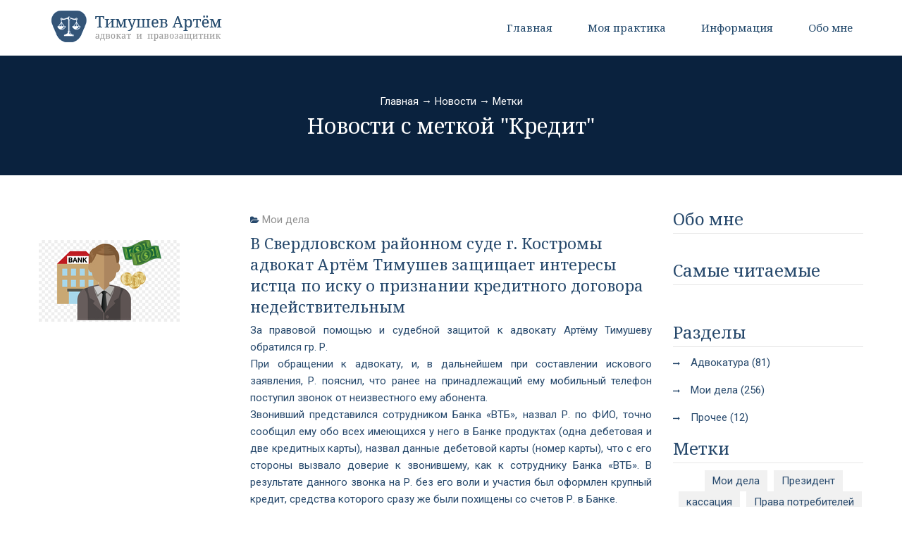

--- FILE ---
content_type: text/html; charset=UTF-8
request_url: https://www.timushev.ru/news/tags/%D0%9A%D1%80%D0%B5%D0%B4%D0%B8%D1%82
body_size: 35673
content:
    <!doctype html>
    <!--[if IE 7 ]>
    <html lang="ru" class="ie7"> <![endif]-->
    <!--[if IE 8 ]>
    <html lang="ru" class="ie8"> <![endif]-->
    <!--[if IE 9 ]>
    <html lang="ru" class="ie9"> <![endif]-->
    <!--[if (gt IE 9)|!(IE)]><!-->
    <html lang="ru">
    <!--<![endif]-->

    <head>
        <!-- META -->
        <meta charset="UTF-8">
        <meta http-equiv="X-UA-Compatible" content="IE=edge">
        <meta name="viewport" content="width=device-width, initial-scale=1">
        <meta name="author" content="048-design">
        <title>Новости с меткой &quot;Кредит&quot; : Адвокат, юрист, юридические услуги в Костроме Артем Тимушев</title>
        <!-- FAVICON -->
        <link rel="shortcut icon" href="/assets/7bf79145/img/favicon.ico">
        <link rel="apple-touch-icon" href="/assets/7bf79145/img/apple-touch-icon.png">
        <!-- ICONS CSS -->
        <link rel="stylesheet"
              href="https://cdnjs.cloudflare.com/ajax/libs/font-awesome/4.7.0/css/font-awesome.min.css">
        <!-- THEME STYLES CSS -->
        <meta name="csrf-param" content="_csrf">
<meta name="csrf-token" content="sn6oXqEAaCpD07b3-mN0S3_yPkdmCbzB1nNlkVzbkd3dEO0YznoATXeg2IKWOUYRLoZHEjRY5PWnBS3WGb_S7Q==">
        <meta name="keywords" content="адвокат кострома, юрист кострома, автоюрист кострома, юрист кострома, помощь адвоката, вопрос адвокату, юридическая консультация, юридическая помощь, гражданское дело">
<meta name="description" content="адвокат по уголовным делам, услуши юриста кострома, семейный адвокат кострома">
<meta name="keywords" content="кредит, тимушев, защиту, меткой, адвокат, дела, юридические, костроме, артем, юрист, услуги, артём, метки, адвокату, дальше, карты, «сбербанк», костромы, июня, детей, читать, районный, алиментов, суда, взыскании, банки, имеющие, обращении, инстанции, фссп, ранее, оплаты, лишь, развитии, воспитании, судебных, банка, «втб», приставов, назвал, части, адвокатура, россии, средства, года, банке, отдельно, тимушеву, кредитному, договору, решение, этом, данного, задолженности, платежей, артёму, законодательная, мнесамые, читаемыеразделыметкипоследние, главная, должников">
<link href="/news/tags/%D0%9A%D1%80%D0%B5%D0%B4%D0%B8%D1%82" rel="self">
<link href="/news/tags/%D0%9A%D1%80%D0%B5%D0%B4%D0%B8%D1%82" rel="first">
<link href="/news/tags/%D0%9A%D1%80%D0%B5%D0%B4%D0%B8%D1%82" rel="last">
<link href="/assets/7bf79145/css/bootstrap.min.css" rel="stylesheet">
<link href="/assets/7bf79145/js/vendor/slick/slick.css" rel="stylesheet">
<link href="/assets/7bf79145/js/vendor/lity/lity.min.css" rel="stylesheet">
<link href="/assets/7bf79145/css/animate.css" rel="stylesheet">
<link href="/assets/7bf79145/css/themesuite.css" rel="stylesheet">
<link href="/assets/7bf79145/css/main.css" rel="stylesheet">    </head>

    <body class="home">



    


<!-- HEADER -->
<header>
    <!-- TOPBAR -->
    <div class="container">
            <!-- MENU -->
    <nav class="navbar navbar-default">
        <div class="container">
            <div class="navbar-header">
                <button type="button" class="navbar-toggle collapsed" data-toggle="collapse" data-target="#navbar" aria-expanded="false" aria-controls="navbar">
                    <span class="icon-bar"></span>
                    <span class="icon-bar"></span>
                    <span class="icon-bar"></span>
                </button>
                <a class="navbar-brand" href="/"><img src="/assets/7bf79145/img/logo.png" class="img-responsive" alt=""/></a>
            </div>
            <div id="navbar" class="navbar-collapse collapse">
                <ul class="nav navbar-nav navbar-right">
                    <li><a href="/">Главная</a></li>
                                                                                <li class="dropdown">
                        <a href="/practice" class="dropdown-toggle" data-toggle="dropdown" role="button" aria-haspopup="true" aria-expanded="false">Моя практика</a>
                        <ul class="dropdown-menu">
                                                            <li><a href="/practice/top-del">ТОП 100 дел</a></li>
                                                                                                                                                <li><a href="/pravozashchitnaya-deyatelnost/v-zashchitu-bezrabotnykh">В защиту безработных</a></li>
                                                            <li><a href="/pravozashchitnaya-deyatelnost/v-zashchitu-grazhdan-v-konstitutsionnom-sude-rossii">В защиту граждан в КС РФ</a></li>
                                                            <li><a href="/pravozashchitnaya-deyatelnost/v_zashchitu_dolzhnikov">В защиту должников</a></li>
                                                            <li><a href="/pravozashchitnaya-deyatelnost/v-zashchitu-bednykh">В защиту бедных</a></li>
                                                            <li><a href="/pravozashchitnaya-deyatelnost/v-zashchitu-obvinyayemykh">В защиту обвиняемых</a></li>
                                                            <li><a href="/pravozashchitnaya-deyatelnost/v-zashchitu-alimentshchikov">В защиту алиментщиков</a></li>
                                                            <li><a href="/pravozashchitnaya-deyatelnost/v-zashchitu-aspirantov">В защиту аспирантов</a></li>
                                                            <li><a href="/pravozashchitnaya-deyatelnost/v-zashchitu-ob-yektivnosti-suda">В защиту объективности суда</a></li>
                                                            <li><a href="/pravozashchitnaya-deyatelnost/v-zashchitu-advokatov">В защиту адвокатов</a></li>
                                                            <li><a href="/pravozashchitnaya-deyatelnost/v-zashchitu-trudyashchikhsya">В защиту трудящихся</a></li>
                                                            <li><a href="/pravozashchitnaya-deyatelnost/v-zashchitu-prisyazhnykh">В защиту присяжных</a></li>
                                                            <li><a href="/pravozashchitnaya-deyatelnost/v-zashchitu-poterpevshikh">В защиту потерпевших</a></li>
                                                    </ul>
                    </li>
                    <li class="dropdown">
                        <a href="#" class="dropdown-toggle" data-toggle="dropdown" role="button" aria-haspopup="true" aria-expanded="false">Информация</a>
                        <ul class="dropdown-menu">
                            <li><a href="/news">Новости</a></li>
                                                        <li><a href="/deti-ostorozhno">Дети, осторожно!</a></li>
                                                    </ul>
                    </li>
                                                            <li class="dropdown">
                        <a href="/about" class="dropdown-toggle" data-toggle="dropdown" role="button" aria-haspopup="true" aria-expanded="false">Обо мне</a>
                        <ul class="dropdown-menu">
                                                            <li><a href="/about/biografiya">Биография</a></li>
                                                            <li><a href="/about/diplomy">Дипломы</a></li>
                                                            <li><a href="/about/moya-kniga">Моя книга</a></li>
                                                    </ul>
                    </li>
                                    </ul>
            </div>
            <!--/.nav-collapse -->
        </div>
    </nav>
</header>


        
<div class="page_header text-center" data-stellar-background-ratio="0.5">
    <div class="container">
        <p><a href="/" style="color:white">Главная</a>
                                        &rarr;
                <a href="/news" style="color:white">Новости</a>
                                                    &rarr;
                <a href="/news/tags" style="color:white">Метки</a>
                                            </p><h3>Новости с меткой &quot;Кредит&quot;</h3>
                        </div>
</div>
        <div class="main-content padding-top-50 padding-bottom-50">
            <div class="container">
                <div class="row">

        










                <div class="col-md-9 col-sm-7 blog-list">
                    <div class="text-center">
                        
                    </div>
                                            <article class="margin-bottom-70 wow fadeInUp" data-wow-delay=".1s">
                            <div class="row">
                                <div class="col-md-4 text-center center-block">
                                    <a href="/news/276/v-sverdlovskom-rayonnom-sude-g-kostromy-advokat-artem-timushev-zashchishchayet-interesy-isttsa-po-isku-o-priznanii-kreditnogo-dogovora-nedeystvitel-nym">
                                                                                    <img src="/upload/images/news/articles/db/8e/thumb-621361ed42e8f.jpg" class="img-responsive" alt=""/>
                                                                            </a>
                                </div>
                                <div class="col-md-8">
                                    <div class="meta"><i class="fa fa-folder-open"></i> <a href="/news/category/moi-dela">Мои дела</a></div>
                                    <h4><a href="/news/276/v-sverdlovskom-rayonnom-sude-g-kostromy-advokat-artem-timushev-zashchishchayet-interesy-isttsa-po-isku-o-priznanii-kreditnogo-dogovora-nedeystvitel-nym">В Свердловском районном суде г. Костромы адвокат Артём Тимушев защищает интересы истца по иску о признании кредитного договора недействительным</a></h4>
                                    <div class="text-justify">
                                        <p>За
правовой помощью и судебной защитой к
адвокату Артёму Тимушеву обратился гр.
Р.</p><p>
При
обращении к адвокату, и, в дальнейшем
при составлении искового заявления, Р.
пояснил, что ранее на принадлежащий ему
мобильный телефон поступил звонок от
неизвестного ему абонента. 
</p><p><a name="_GoBack"></a>
Звонивший
представился сотрудником Банка «ВТБ»,
назвал Р. по ФИО, точно сообщил ему обо
всех имеющихся у него в Банке продуктах
(одна дебетовая и две кредитных карты),
назвал данные дебетовой карты (номер
карты), что с его стороны вызвало доверие
к звонившему, как к сотруднику Банка
«ВТБ». В результате данного звонка на
Р. без его воли и участия был оформлен
крупный кредит, средства которого сразу
же были похищены со счетов Р. в Банке.</p><br />
                                        <div class="load-more text-center">
                                            <a href="/news/276/v-sverdlovskom-rayonnom-sude-g-kostromy-advokat-artem-timushev-zashchishchayet-interesy-isttsa-po-isku-o-priznanii-kreditnogo-dogovora-nedeystvitel-nym">Читать дальше &rarr;</a>
                                        </div>
                                    </div>
                                    <hr>
                                    <div class="meta">
                                        10 нояб. 2021 г.
                                                                                    <span>/</span>
                                            <i class="fa fa-tags"></i>
                                            Метки:
                                                                                            <a href="/news/tags/%D0%A0%D0%B0%D0%B9%D0%BE%D0%BD%D0%BD%D1%8B%D0%B9+%D1%81%D1%83%D0%B4">Районный суд</a>
                                                ,                                                                                             <a href="/news/tags/%D0%91%D0%B0%D0%BD%D0%BA%D0%B8">Банки</a>
                                                ,                                                                                             <a href="/news/tags/%D0%9A%D1%80%D0%B5%D0%B4%D0%B8%D1%82">Кредит</a>
                                                ,                                                                                             <a href="/news/tags/%D0%BC%D0%BE%D1%88%D0%B5%D0%BD%D0%BD%D0%B8%D1%87%D0%B5%D1%81%D1%82%D0%B2%D0%BE">мошенничество</a>
                                                                                                                                                                        </div>
                                </div>
                                
                            </div>
                        </article>
                                            <article class="margin-bottom-70 wow fadeInUp" data-wow-delay=".2s">
                            <div class="row">
                                <div class="col-md-4 text-center center-block">
                                    <a href="/news/262/advokat-artem-timushev-opublikoval-na-internet-portale-roi-zakonodatel-nuyu-initsiativu-o-tselevom-kreditovanii-alimentshchikov">
                                                                                    <img src="/upload/images/news/articles/36/66/thumb-614daccacb581.jpg" class="img-responsive" alt=""/>
                                                                            </a>
                                </div>
                                <div class="col-md-8">
                                    <div class="meta"><i class="fa fa-folder-open"></i> <a href="/news/category/moi-dela">Мои дела</a></div>
                                    <h4><a href="/news/262/advokat-artem-timushev-opublikoval-na-internet-portale-roi-zakonodatel-nuyu-initsiativu-o-tselevom-kreditovanii-alimentshchikov">Адвокат Артём Тимушев опубликовал на интернет-портале «РОИ» законодательную инициативу о целевом кредитовании алиментщиков</a></h4>
                                    <div class="text-justify">
                                        <p>
По
официальной статистике ФССП РФ по
состоянию на конец 2020 года в работе
у судебных приставов России находилось
791,69 тыс. исполнительных производств
о взыскании алиментов на общую
сумму более 156,24 млрд руб.<a class="sdfootnoteanc" name="sdfootnote1anc" href="#sdfootnote1sym"><sup></sup></a>
 
</p><p>
При
этом, согласно этим же статистическим
данным, подавляющее большинство должников
по уплате алиментов – это отцы, проживающие
отдельно от своих детей, которые по
решению суда обязаны участвовать в их
воспитании и развитии лишь путём
ежемесячной оплаты соответствующих
алиментных платежей, и, в силу закона
(Семейного кодекса России), не имеющие
право даже на то, чтобы достоверно знать,
на какие цели вторым родителем используются
взыскиваемые с них в принудительном
порядке денежные средства.</p><p>
Необходимо
отметить, что при назначении и последующем
взыскании алиментов, для государства,
в лице судебной системы и службы судебных
приставов, не имеет никакого значения
по какой причине и по своей ли воле отец
(алиментщик) проживает отдельно от
ребёнка и лишён права на фактическое
участие в его воспитании и развитии,
при этом в подавляющем большинстве
случаев суды определяют место жительства
детей с матерями.<a class="sdfootnotesym" name="sdfootnote1sym" href="#sdfootnote1anc"></a><a href="https://fssp.gov.ru/statistics"></a></p><br />
                                        <div class="load-more text-center">
                                            <a href="/news/262/advokat-artem-timushev-opublikoval-na-internet-portale-roi-zakonodatel-nuyu-initsiativu-o-tselevom-kreditovanii-alimentshchikov">Читать дальше &rarr;</a>
                                        </div>
                                    </div>
                                    <hr>
                                    <div class="meta">
                                        18 июня 2021 г.
                                                                                    <span>/</span>
                                            <i class="fa fa-tags"></i>
                                            Метки:
                                                                                            <a href="/news/tags/%D0%9C%D0%BE%D0%B8+%D0%B4%D0%B5%D0%BB%D0%B0">Мои дела</a>
                                                ,                                                                                             <a href="/news/tags/%D0%9A%D0%BE%D0%BD%D1%81%D1%82%D0%B8%D1%82%D1%83%D1%86%D0%B8%D1%8F+%D0%A0%D0%A4">Конституция РФ</a>
                                                ,                                                                                             <a href="/news/tags/%D0%9A%D1%80%D0%B5%D0%B4%D0%B8%D1%82">Кредит</a>
                                                ,                                                                                             <a href="/news/tags/%D0%A4%D0%A1%D0%A1%D0%9F">ФССП</a>
                                                ,                                                                                             <a href="/news/tags/%D0%B7%D0%B0%D0%BA%D0%BE%D0%BD%D0%BE%D0%B4%D0%B0%D1%82%D0%B5%D0%BB%D1%8C%D0%BD%D0%B0%D1%8F+%D0%B8%D0%BD%D0%B8%D1%86%D0%B8%D0%B0%D1%82%D0%B8%D0%B2%D0%B0">законодательная инициатива</a>
                                                                                                                                                                        </div>
                                </div>
                                
                            </div>
                        </article>
                                            <article class="margin-bottom-70 wow fadeInUp" data-wow-delay=".3s">
                            <div class="row">
                                <div class="col-md-4 text-center center-block">
                                    <a href="/news/226/advokat-artem-timushev-zashchishchayet-naslednitsu-zayemshchika-ot-sberbanka">
                                                                                    <img src="/upload/images/news/articles/9c/fd/thumb-5e9f2daf5d29c.jpg" class="img-responsive" alt=""/>
                                                                            </a>
                                </div>
                                <div class="col-md-8">
                                    <div class="meta"><i class="fa fa-folder-open"></i> <a href="/news/category/moi-dela">Мои дела</a></div>
                                    <h4><a href="/news/226/advokat-artem-timushev-zashchishchayet-naslednitsu-zayemshchika-ot-sberbanka">Адвокат Артём Тимушев защищает наследницу заемщика от Сбербанка</a></h4>
                                    <div class="text-justify">
                                        <p>По вопросу оказания квалифицированной юридической помощи при судебном разбирательстве с ПАО «Сбербанк» к адвокату Артёму Тимушеву обратилась гр. Ч.<br><br>При обращении к адвокату Ч. пояснила, что ранее Свердловский районный суд г. Костромы, рассмотрев гражданское дело по иску ПАО «Сбербанк» к Чистовой М.В. о взыскании задолженности по кредитному договору, принял решение об удовлетворении исковых требований ПАО «Сбербанк», в части взыскания с Ч. задолженности по кредитному договору, в т.ч. основного долга, просроченных процентов и оплаты госпошлины.<br><br>По мнению Ч. решение суда первой инстанции является не обоснованным и подлежащим отмене, в связи с тем, что суд первой инстанции неправильно определил обстоятельства, имеющие значение для дела (в части того, что Ч. не заключала кредитный договор с Банком, не являлась каким-либо участником и подписантом данного договора, не знала и не могла знать о сроках и размерах платежей по кредиту, и приобрела обязательство по его оплате лишь после смерти мужа в порядке наследования по закону). </p><br />
                                        <div class="load-more text-center">
                                            <a href="/news/226/advokat-artem-timushev-zashchishchayet-naslednitsu-zayemshchika-ot-sberbanka">Читать дальше &rarr;</a>
                                        </div>
                                    </div>
                                    <hr>
                                    <div class="meta">
                                        20 июня 2019 г.
                                                                                    <span>/</span>
                                            <i class="fa fa-tags"></i>
                                            Метки:
                                                                                            <a href="/news/tags/%D0%A0%D0%B0%D0%B9%D0%BE%D0%BD%D0%BD%D1%8B%D0%B9+%D1%81%D1%83%D0%B4">Районный суд</a>
                                                ,                                                                                             <a href="/news/tags/%D0%91%D0%B0%D0%BD%D0%BA%D0%B8">Банки</a>
                                                ,                                                                                             <a href="/news/tags/%D0%9A%D1%80%D0%B5%D0%B4%D0%B8%D1%82">Кредит</a>
                                                ,                                                                                             <a href="/news/tags/%D0%9D%D0%B0%D1%81%D0%BB%D0%B5%D0%B4%D1%81%D1%82%D0%B2%D0%BE">Наследство</a>
                                                                                                                                                                        </div>
                                </div>
                                
                            </div>
                        </article>
                                                            <div class="text-center">
                        
                    </div>
                </div>
                                <aside class="col-md-3 col-sm-5 margin-bottom-30 wow fadeInUp" data-wow-delay=".3s">
                                            <div class="widget about-widget margin-bottom-40 text-justify">
                            <h5>Обо мне</h5>
                            <div class="margin-bottom-20"></div>
                            
                            
                            <div class="margin-bottom-30"></div>
                                                    </div>
                                        <div class="widget">
    <h5>Самые читаемые</h5>
    <div class="margin-bottom-15"></div>
    <div class="clearfix"></div>
    <ul class="popular-posts">
            </ul>
</div>
                    <div class="clearfix"></div>
                                        <div class="widget">
    <h5>Разделы</h5>
    <div class="list margin-bottom-20">
                    <p>
                <a href="/news/category/advokatura">
                    <i class="fa fa-long-arrow-right"></i>
                                            Адвокатура (81)
                                    </a>
            </p>
                    <p>
                <a href="/news/category/moi-dela">
                    <i class="fa fa-long-arrow-right"></i>
                                            Мои дела (256)
                                    </a>
            </p>
                    <p>
                <a href="/news/category/procheye">
                    <i class="fa fa-long-arrow-right"></i>
                                            Прочее (12)
                                    </a>
            </p>
            </div>
</div>
                    <div class="clearfix"></div>
                    
<div class="widget">
    <h5>Метки</h5>
    <div class="bs-tags text-center">
                <a href="/news/tags/%D0%9C%D0%BE%D0%B8+%D0%B4%D0%B5%D0%BB%D0%B0">
                Мои дела
            </a>
                <a href="/news/tags/%D0%9F%D1%80%D0%B5%D0%B7%D0%B8%D0%B4%D0%B5%D0%BD%D1%82">
                Президент
            </a>
                <a href="/news/tags/%D0%BA%D0%B0%D1%81%D1%81%D0%B0%D1%86%D0%B8%D1%8F">
                кассация
            </a>
                <a href="/news/tags/%D0%9F%D1%80%D0%B0%D0%B2%D0%B0+%D0%BF%D0%BE%D1%82%D1%80%D0%B5%D0%B1%D0%B8%D1%82%D0%B5%D0%BB%D0%B5%D0%B9">
                Права потребителей
            </a>
                <a href="/news/tags/%D0%BF%D1%80%D0%B8%D0%B2%D0%B0%D1%82%D0%B8%D0%B7%D0%B0%D1%86%D0%B8%D1%8F">
                приватизация
            </a>
                <a href="/news/tags/%D0%A0%D0%B0%D0%B9%D0%BE%D0%BD%D0%BD%D1%8B%D0%B9+%D1%81%D1%83%D0%B4">
                Районный суд
            </a>
                <a href="/news/tags/%D0%96%D0%9A%D0%A5">
                ЖКХ
            </a>
                <a href="/news/tags/%D0%B2+%D0%B7%D0%B0%D1%89%D0%B8%D1%82%D1%83+%D0%B1%D0%B5%D0%B4%D0%BD%D1%8B%D1%85">
                в защиту бедных
            </a>
                <a href="/news/tags/%D0%A3%D0%94%D0%9E">
                УДО
            </a>
                <a href="/news/tags/%D0%B0%D0%BB%D0%B8%D0%BC%D0%B5%D0%BD%D1%82%D1%8B">
                алименты
            </a>
                <a href="/news/tags/%D0%93%D1%80%D0%B0%D0%B6%D0%B4%D0%B0%D0%BD%D1%81%D0%BA%D0%B8%D0%B9+%D0%B8%D1%81%D0%BA">
                Гражданский иск
            </a>
                <a href="/news/tags/%D0%9A%D0%BE%D0%BD%D1%81%D1%82%D0%B8%D1%82%D1%83%D1%86%D0%B8%D0%BE%D0%BD%D0%BD%D1%8B%D0%B9+%D1%81%D1%83%D0%B4">
                Конституционный суд
            </a>
                <a href="/news/tags/%D0%A3%D0%9C%D0%92%D0%94">
                УМВД
            </a>
                <a href="/news/tags/%D0%B6%D0%B0%D0%BB%D0%BE%D0%B1%D0%B0">
                жалоба
            </a>
                <a href="/news/tags/%D0%A3%D0%9F%D0%9A+%D0%A0%D0%A4">
                УПК РФ
            </a>
                <a href="/news/tags/%D0%90%D0%B4%D0%B2%D0%BE%D0%BA%D0%B0%D1%82%D1%83%D1%80%D0%B0">
                Адвокатура
            </a>
                <a href="/news/tags/%D0%9C%D0%B8%D0%BD%D1%84%D0%B8%D0%BD">
                Минфин
            </a>
                <a href="/news/tags/%D0%94%D0%A2%D0%9F">
                ДТП
            </a>
                <a href="/news/tags/%D1%80%D0%B0%D0%B7%D0%B4%D0%B5%D0%BB+%D0%B8%D0%BC%D1%83%D1%89%D0%B5%D1%81%D1%82%D0%B2%D0%B0">
                раздел имущества
            </a>
                <a href="/news/tags/%D0%B7%D0%B0%D0%BA%D0%BE%D0%BD%D0%BE%D0%B4%D0%B0%D1%82%D0%B5%D0%BB%D1%8C%D0%BD%D0%B0%D1%8F+%D0%B8%D0%BD%D0%B8%D1%86%D0%B8%D0%B0%D1%82%D0%B8%D0%B2%D0%B0">
                законодательная инициатива
            </a>
            <a href="/news/tags">...</a>
    </div>
</div>

                </aside>
<br/><br/>
</div>
            </div>
        </div>

    
<div class="footer5 wow fadeInUp" data-wow-delay=".1s">
    <div class="container">
        <div class="row">
                        </div>
        #}             <div class="col-md-12">
                <h5>Последние новости</h5>
<ul class="f5-news">
        <li>
                    <img src="/upload/images/news/articles/9d/e6/micro-6922e730ec4c6.jpg" class="img-responsive" alt=""/>
                <div class="news-title"><a href="/news/350/s-avgusta-2024-goda-artem-timushev-prekrashchayet-advokatskuyu-praktiku-do-luchshikh-vremen">С августа 2024 года Артём Тимушев прекращает адвокатскую практику  до лучших времён</a></div>
        <div class="news-meta"><a href="/news/category/moi-dela">Мои дела</a> 29 авг. 2024 г.</div>
    </li>
        <li>
                    <img src="/upload/images/news/articles/c5/ff/micro-6922e39496f72.jpg" class="img-responsive" alt=""/>
                <div class="news-title"><a href="/news/347/v-moskovskom-gorodskom-sude-advokat-artem-timushev-predstavlyayet-interesy-ottsa-nesovershennoletnikh-detey-pri-rastorzhenii-braka">В Московском городском суде адвокат Артём Тимушев представляет интересы отца несовершеннолетних детей при расторжении брака</a></div>
        <div class="news-meta"><a href="/news/category/moi-dela">Мои дела</a> 10 июля 2024 г.</div>
    </li>
        <li>
                    <img src="/upload/images/news/articles/13/f9/micro-6922e2ad1ac97.jpg" class="img-responsive" alt=""/>
                <div class="news-title"><a href="/news/346/administratsiya-goroda-kostromy-polnost-yu-rasschitalas-s-kliyentom-advokata-artema-timusheva-za-poluchennoye-vymorochnoye-imushchestvo">Администрация города Костромы полностью рассчиталась с клиентом адвоката Артёма Тимушева за полученное выморочное имущество.</a></div>
        <div class="news-meta"><a href="/news/category/moi-dela">Мои дела</a> 03 июня 2024 г.</div>
    </li>
    </ul>

<div class="load-more text-center">
    <a href="/news/">Все новости</a>
</div>
            </div>

        </div>
    </div>
    <div class="footer-bottom">
        <div class="container padding-vertical-25 text-center">
            <span>Разработка сайта <a href="https://048-design.ru">Веб-студия 048</a></span>
        </div>
    </div>
</div>



    <div style="display: none;"><!-- Yandex.Metrika informer -->
<a href="https://metrika.yandex.ru/stat/?id=17483860&amp;from=informer"
target="_blank" rel="nofollow"><img src="https://informer.yandex.ru/informer/17483860/3_1_FFFFFFFF_EFEFEFFF_0_pageviews"
style="width:88px; height:31px; border:0;" alt="Яндекс.Метрика" title="Яндекс.Метрика: данные за сегодня (просмотры, визиты и уникальные посетители)" class="ym-advanced-informer" data-cid="17483860" data-lang="ru" /></a>
<!-- /Yandex.Metrika informer -->

<!-- Yandex.Metrika counter -->
<script type="text/javascript" >
   (function(m,e,t,r,i,k,a){m[i]=m[i]||function(){(m[i].a=m[i].a||[]).push(arguments)};
   m[i].l=1*new Date();k=e.createElement(t),a=e.getElementsByTagName(t)[0],k.async=1,k.src=r,a.parentNode.insertBefore(k,a)})
   (window, document, "script", "https://mc.yandex.ru/metrika/tag.js", "ym");

   ym(17483860, "init", {
        clickmap:true,
        trackLinks:true,
        accurateTrackBounce:true
   });
</script>
<noscript><div><img src="https://mc.yandex.ru/watch/17483860" style="position:absolute; left:-9999px;" alt="" /></div></noscript>
<!-- /Yandex.Metrika counter --></div><script src="/assets/7bf79145/js/vendor/modernizr-2.8.3-respond-1.4.2.min.js"></script>
<script src="/assets/7bf79145/js/vendor/jquery.min.js"></script>
<script src="/assets/7bf79145/js/vendor/bootstrap.min.js"></script>
<script src="/assets/7bf79145/js/vendor/slick/slick.min.js"></script>
<script src="/assets/7bf79145/js/vendor/lity/lity.min.js"></script>
<script src="/assets/7bf79145/js/vendor/stellar.js"></script>
<script src="/assets/7bf79145/js/main.js"></script>
<script src="/assets/7bf79145/js/mc/jquery.ketchup.all.min.js"></script>
<script src="/assets/7bf79145/js/mc/main.js"></script>
<script>jQuery(function ($) {
    $(document).ready(function (){
    $("#consult").click(function (){
    $('html, body').animate({
    scrollTop: $("#divconsult").offset().top
    }, 2000);
    });
    });

});</script>    </body>
    </html>
